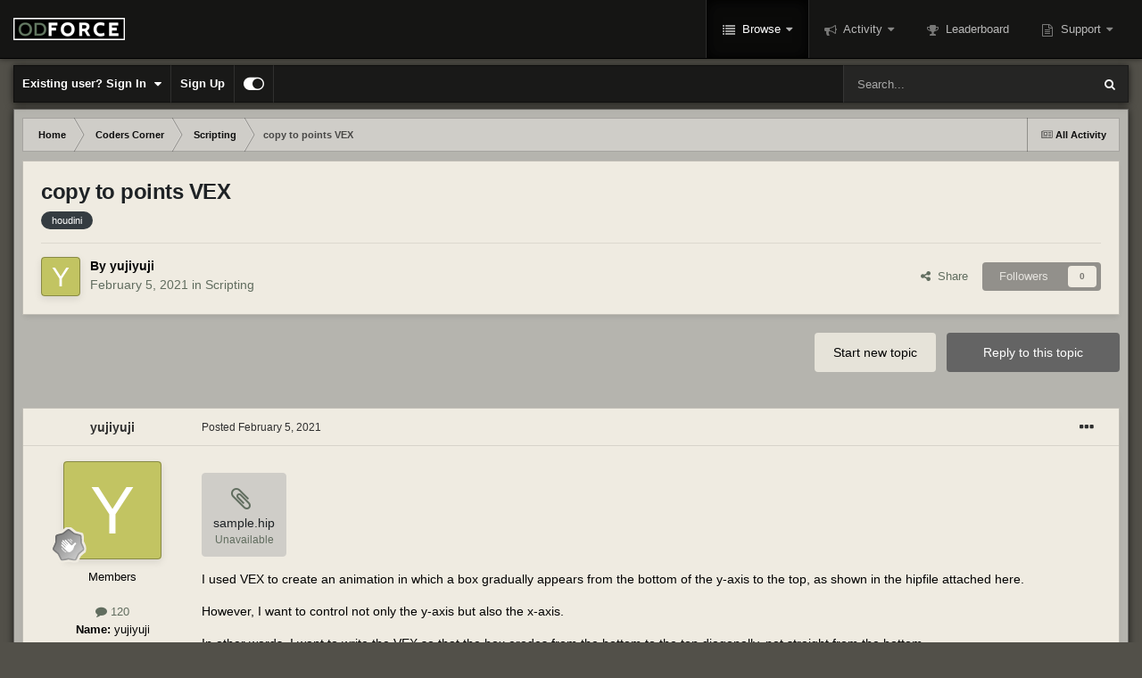

--- FILE ---
content_type: text/html; charset=utf-8
request_url: https://www.google.com/recaptcha/api2/anchor?ar=1&k=6LdimR0TAAAAAGHcFNkw0ok2vH81Km-IPjTGt42U&co=aHR0cHM6Ly9mb3J1bXMub2Rmb3JjZS5uZXQ6NDQz&hl=en&v=PoyoqOPhxBO7pBk68S4YbpHZ&theme=light&size=normal&anchor-ms=20000&execute-ms=30000&cb=40tsxdcojlp5
body_size: 49369
content:
<!DOCTYPE HTML><html dir="ltr" lang="en"><head><meta http-equiv="Content-Type" content="text/html; charset=UTF-8">
<meta http-equiv="X-UA-Compatible" content="IE=edge">
<title>reCAPTCHA</title>
<style type="text/css">
/* cyrillic-ext */
@font-face {
  font-family: 'Roboto';
  font-style: normal;
  font-weight: 400;
  font-stretch: 100%;
  src: url(//fonts.gstatic.com/s/roboto/v48/KFO7CnqEu92Fr1ME7kSn66aGLdTylUAMa3GUBHMdazTgWw.woff2) format('woff2');
  unicode-range: U+0460-052F, U+1C80-1C8A, U+20B4, U+2DE0-2DFF, U+A640-A69F, U+FE2E-FE2F;
}
/* cyrillic */
@font-face {
  font-family: 'Roboto';
  font-style: normal;
  font-weight: 400;
  font-stretch: 100%;
  src: url(//fonts.gstatic.com/s/roboto/v48/KFO7CnqEu92Fr1ME7kSn66aGLdTylUAMa3iUBHMdazTgWw.woff2) format('woff2');
  unicode-range: U+0301, U+0400-045F, U+0490-0491, U+04B0-04B1, U+2116;
}
/* greek-ext */
@font-face {
  font-family: 'Roboto';
  font-style: normal;
  font-weight: 400;
  font-stretch: 100%;
  src: url(//fonts.gstatic.com/s/roboto/v48/KFO7CnqEu92Fr1ME7kSn66aGLdTylUAMa3CUBHMdazTgWw.woff2) format('woff2');
  unicode-range: U+1F00-1FFF;
}
/* greek */
@font-face {
  font-family: 'Roboto';
  font-style: normal;
  font-weight: 400;
  font-stretch: 100%;
  src: url(//fonts.gstatic.com/s/roboto/v48/KFO7CnqEu92Fr1ME7kSn66aGLdTylUAMa3-UBHMdazTgWw.woff2) format('woff2');
  unicode-range: U+0370-0377, U+037A-037F, U+0384-038A, U+038C, U+038E-03A1, U+03A3-03FF;
}
/* math */
@font-face {
  font-family: 'Roboto';
  font-style: normal;
  font-weight: 400;
  font-stretch: 100%;
  src: url(//fonts.gstatic.com/s/roboto/v48/KFO7CnqEu92Fr1ME7kSn66aGLdTylUAMawCUBHMdazTgWw.woff2) format('woff2');
  unicode-range: U+0302-0303, U+0305, U+0307-0308, U+0310, U+0312, U+0315, U+031A, U+0326-0327, U+032C, U+032F-0330, U+0332-0333, U+0338, U+033A, U+0346, U+034D, U+0391-03A1, U+03A3-03A9, U+03B1-03C9, U+03D1, U+03D5-03D6, U+03F0-03F1, U+03F4-03F5, U+2016-2017, U+2034-2038, U+203C, U+2040, U+2043, U+2047, U+2050, U+2057, U+205F, U+2070-2071, U+2074-208E, U+2090-209C, U+20D0-20DC, U+20E1, U+20E5-20EF, U+2100-2112, U+2114-2115, U+2117-2121, U+2123-214F, U+2190, U+2192, U+2194-21AE, U+21B0-21E5, U+21F1-21F2, U+21F4-2211, U+2213-2214, U+2216-22FF, U+2308-230B, U+2310, U+2319, U+231C-2321, U+2336-237A, U+237C, U+2395, U+239B-23B7, U+23D0, U+23DC-23E1, U+2474-2475, U+25AF, U+25B3, U+25B7, U+25BD, U+25C1, U+25CA, U+25CC, U+25FB, U+266D-266F, U+27C0-27FF, U+2900-2AFF, U+2B0E-2B11, U+2B30-2B4C, U+2BFE, U+3030, U+FF5B, U+FF5D, U+1D400-1D7FF, U+1EE00-1EEFF;
}
/* symbols */
@font-face {
  font-family: 'Roboto';
  font-style: normal;
  font-weight: 400;
  font-stretch: 100%;
  src: url(//fonts.gstatic.com/s/roboto/v48/KFO7CnqEu92Fr1ME7kSn66aGLdTylUAMaxKUBHMdazTgWw.woff2) format('woff2');
  unicode-range: U+0001-000C, U+000E-001F, U+007F-009F, U+20DD-20E0, U+20E2-20E4, U+2150-218F, U+2190, U+2192, U+2194-2199, U+21AF, U+21E6-21F0, U+21F3, U+2218-2219, U+2299, U+22C4-22C6, U+2300-243F, U+2440-244A, U+2460-24FF, U+25A0-27BF, U+2800-28FF, U+2921-2922, U+2981, U+29BF, U+29EB, U+2B00-2BFF, U+4DC0-4DFF, U+FFF9-FFFB, U+10140-1018E, U+10190-1019C, U+101A0, U+101D0-101FD, U+102E0-102FB, U+10E60-10E7E, U+1D2C0-1D2D3, U+1D2E0-1D37F, U+1F000-1F0FF, U+1F100-1F1AD, U+1F1E6-1F1FF, U+1F30D-1F30F, U+1F315, U+1F31C, U+1F31E, U+1F320-1F32C, U+1F336, U+1F378, U+1F37D, U+1F382, U+1F393-1F39F, U+1F3A7-1F3A8, U+1F3AC-1F3AF, U+1F3C2, U+1F3C4-1F3C6, U+1F3CA-1F3CE, U+1F3D4-1F3E0, U+1F3ED, U+1F3F1-1F3F3, U+1F3F5-1F3F7, U+1F408, U+1F415, U+1F41F, U+1F426, U+1F43F, U+1F441-1F442, U+1F444, U+1F446-1F449, U+1F44C-1F44E, U+1F453, U+1F46A, U+1F47D, U+1F4A3, U+1F4B0, U+1F4B3, U+1F4B9, U+1F4BB, U+1F4BF, U+1F4C8-1F4CB, U+1F4D6, U+1F4DA, U+1F4DF, U+1F4E3-1F4E6, U+1F4EA-1F4ED, U+1F4F7, U+1F4F9-1F4FB, U+1F4FD-1F4FE, U+1F503, U+1F507-1F50B, U+1F50D, U+1F512-1F513, U+1F53E-1F54A, U+1F54F-1F5FA, U+1F610, U+1F650-1F67F, U+1F687, U+1F68D, U+1F691, U+1F694, U+1F698, U+1F6AD, U+1F6B2, U+1F6B9-1F6BA, U+1F6BC, U+1F6C6-1F6CF, U+1F6D3-1F6D7, U+1F6E0-1F6EA, U+1F6F0-1F6F3, U+1F6F7-1F6FC, U+1F700-1F7FF, U+1F800-1F80B, U+1F810-1F847, U+1F850-1F859, U+1F860-1F887, U+1F890-1F8AD, U+1F8B0-1F8BB, U+1F8C0-1F8C1, U+1F900-1F90B, U+1F93B, U+1F946, U+1F984, U+1F996, U+1F9E9, U+1FA00-1FA6F, U+1FA70-1FA7C, U+1FA80-1FA89, U+1FA8F-1FAC6, U+1FACE-1FADC, U+1FADF-1FAE9, U+1FAF0-1FAF8, U+1FB00-1FBFF;
}
/* vietnamese */
@font-face {
  font-family: 'Roboto';
  font-style: normal;
  font-weight: 400;
  font-stretch: 100%;
  src: url(//fonts.gstatic.com/s/roboto/v48/KFO7CnqEu92Fr1ME7kSn66aGLdTylUAMa3OUBHMdazTgWw.woff2) format('woff2');
  unicode-range: U+0102-0103, U+0110-0111, U+0128-0129, U+0168-0169, U+01A0-01A1, U+01AF-01B0, U+0300-0301, U+0303-0304, U+0308-0309, U+0323, U+0329, U+1EA0-1EF9, U+20AB;
}
/* latin-ext */
@font-face {
  font-family: 'Roboto';
  font-style: normal;
  font-weight: 400;
  font-stretch: 100%;
  src: url(//fonts.gstatic.com/s/roboto/v48/KFO7CnqEu92Fr1ME7kSn66aGLdTylUAMa3KUBHMdazTgWw.woff2) format('woff2');
  unicode-range: U+0100-02BA, U+02BD-02C5, U+02C7-02CC, U+02CE-02D7, U+02DD-02FF, U+0304, U+0308, U+0329, U+1D00-1DBF, U+1E00-1E9F, U+1EF2-1EFF, U+2020, U+20A0-20AB, U+20AD-20C0, U+2113, U+2C60-2C7F, U+A720-A7FF;
}
/* latin */
@font-face {
  font-family: 'Roboto';
  font-style: normal;
  font-weight: 400;
  font-stretch: 100%;
  src: url(//fonts.gstatic.com/s/roboto/v48/KFO7CnqEu92Fr1ME7kSn66aGLdTylUAMa3yUBHMdazQ.woff2) format('woff2');
  unicode-range: U+0000-00FF, U+0131, U+0152-0153, U+02BB-02BC, U+02C6, U+02DA, U+02DC, U+0304, U+0308, U+0329, U+2000-206F, U+20AC, U+2122, U+2191, U+2193, U+2212, U+2215, U+FEFF, U+FFFD;
}
/* cyrillic-ext */
@font-face {
  font-family: 'Roboto';
  font-style: normal;
  font-weight: 500;
  font-stretch: 100%;
  src: url(//fonts.gstatic.com/s/roboto/v48/KFO7CnqEu92Fr1ME7kSn66aGLdTylUAMa3GUBHMdazTgWw.woff2) format('woff2');
  unicode-range: U+0460-052F, U+1C80-1C8A, U+20B4, U+2DE0-2DFF, U+A640-A69F, U+FE2E-FE2F;
}
/* cyrillic */
@font-face {
  font-family: 'Roboto';
  font-style: normal;
  font-weight: 500;
  font-stretch: 100%;
  src: url(//fonts.gstatic.com/s/roboto/v48/KFO7CnqEu92Fr1ME7kSn66aGLdTylUAMa3iUBHMdazTgWw.woff2) format('woff2');
  unicode-range: U+0301, U+0400-045F, U+0490-0491, U+04B0-04B1, U+2116;
}
/* greek-ext */
@font-face {
  font-family: 'Roboto';
  font-style: normal;
  font-weight: 500;
  font-stretch: 100%;
  src: url(//fonts.gstatic.com/s/roboto/v48/KFO7CnqEu92Fr1ME7kSn66aGLdTylUAMa3CUBHMdazTgWw.woff2) format('woff2');
  unicode-range: U+1F00-1FFF;
}
/* greek */
@font-face {
  font-family: 'Roboto';
  font-style: normal;
  font-weight: 500;
  font-stretch: 100%;
  src: url(//fonts.gstatic.com/s/roboto/v48/KFO7CnqEu92Fr1ME7kSn66aGLdTylUAMa3-UBHMdazTgWw.woff2) format('woff2');
  unicode-range: U+0370-0377, U+037A-037F, U+0384-038A, U+038C, U+038E-03A1, U+03A3-03FF;
}
/* math */
@font-face {
  font-family: 'Roboto';
  font-style: normal;
  font-weight: 500;
  font-stretch: 100%;
  src: url(//fonts.gstatic.com/s/roboto/v48/KFO7CnqEu92Fr1ME7kSn66aGLdTylUAMawCUBHMdazTgWw.woff2) format('woff2');
  unicode-range: U+0302-0303, U+0305, U+0307-0308, U+0310, U+0312, U+0315, U+031A, U+0326-0327, U+032C, U+032F-0330, U+0332-0333, U+0338, U+033A, U+0346, U+034D, U+0391-03A1, U+03A3-03A9, U+03B1-03C9, U+03D1, U+03D5-03D6, U+03F0-03F1, U+03F4-03F5, U+2016-2017, U+2034-2038, U+203C, U+2040, U+2043, U+2047, U+2050, U+2057, U+205F, U+2070-2071, U+2074-208E, U+2090-209C, U+20D0-20DC, U+20E1, U+20E5-20EF, U+2100-2112, U+2114-2115, U+2117-2121, U+2123-214F, U+2190, U+2192, U+2194-21AE, U+21B0-21E5, U+21F1-21F2, U+21F4-2211, U+2213-2214, U+2216-22FF, U+2308-230B, U+2310, U+2319, U+231C-2321, U+2336-237A, U+237C, U+2395, U+239B-23B7, U+23D0, U+23DC-23E1, U+2474-2475, U+25AF, U+25B3, U+25B7, U+25BD, U+25C1, U+25CA, U+25CC, U+25FB, U+266D-266F, U+27C0-27FF, U+2900-2AFF, U+2B0E-2B11, U+2B30-2B4C, U+2BFE, U+3030, U+FF5B, U+FF5D, U+1D400-1D7FF, U+1EE00-1EEFF;
}
/* symbols */
@font-face {
  font-family: 'Roboto';
  font-style: normal;
  font-weight: 500;
  font-stretch: 100%;
  src: url(//fonts.gstatic.com/s/roboto/v48/KFO7CnqEu92Fr1ME7kSn66aGLdTylUAMaxKUBHMdazTgWw.woff2) format('woff2');
  unicode-range: U+0001-000C, U+000E-001F, U+007F-009F, U+20DD-20E0, U+20E2-20E4, U+2150-218F, U+2190, U+2192, U+2194-2199, U+21AF, U+21E6-21F0, U+21F3, U+2218-2219, U+2299, U+22C4-22C6, U+2300-243F, U+2440-244A, U+2460-24FF, U+25A0-27BF, U+2800-28FF, U+2921-2922, U+2981, U+29BF, U+29EB, U+2B00-2BFF, U+4DC0-4DFF, U+FFF9-FFFB, U+10140-1018E, U+10190-1019C, U+101A0, U+101D0-101FD, U+102E0-102FB, U+10E60-10E7E, U+1D2C0-1D2D3, U+1D2E0-1D37F, U+1F000-1F0FF, U+1F100-1F1AD, U+1F1E6-1F1FF, U+1F30D-1F30F, U+1F315, U+1F31C, U+1F31E, U+1F320-1F32C, U+1F336, U+1F378, U+1F37D, U+1F382, U+1F393-1F39F, U+1F3A7-1F3A8, U+1F3AC-1F3AF, U+1F3C2, U+1F3C4-1F3C6, U+1F3CA-1F3CE, U+1F3D4-1F3E0, U+1F3ED, U+1F3F1-1F3F3, U+1F3F5-1F3F7, U+1F408, U+1F415, U+1F41F, U+1F426, U+1F43F, U+1F441-1F442, U+1F444, U+1F446-1F449, U+1F44C-1F44E, U+1F453, U+1F46A, U+1F47D, U+1F4A3, U+1F4B0, U+1F4B3, U+1F4B9, U+1F4BB, U+1F4BF, U+1F4C8-1F4CB, U+1F4D6, U+1F4DA, U+1F4DF, U+1F4E3-1F4E6, U+1F4EA-1F4ED, U+1F4F7, U+1F4F9-1F4FB, U+1F4FD-1F4FE, U+1F503, U+1F507-1F50B, U+1F50D, U+1F512-1F513, U+1F53E-1F54A, U+1F54F-1F5FA, U+1F610, U+1F650-1F67F, U+1F687, U+1F68D, U+1F691, U+1F694, U+1F698, U+1F6AD, U+1F6B2, U+1F6B9-1F6BA, U+1F6BC, U+1F6C6-1F6CF, U+1F6D3-1F6D7, U+1F6E0-1F6EA, U+1F6F0-1F6F3, U+1F6F7-1F6FC, U+1F700-1F7FF, U+1F800-1F80B, U+1F810-1F847, U+1F850-1F859, U+1F860-1F887, U+1F890-1F8AD, U+1F8B0-1F8BB, U+1F8C0-1F8C1, U+1F900-1F90B, U+1F93B, U+1F946, U+1F984, U+1F996, U+1F9E9, U+1FA00-1FA6F, U+1FA70-1FA7C, U+1FA80-1FA89, U+1FA8F-1FAC6, U+1FACE-1FADC, U+1FADF-1FAE9, U+1FAF0-1FAF8, U+1FB00-1FBFF;
}
/* vietnamese */
@font-face {
  font-family: 'Roboto';
  font-style: normal;
  font-weight: 500;
  font-stretch: 100%;
  src: url(//fonts.gstatic.com/s/roboto/v48/KFO7CnqEu92Fr1ME7kSn66aGLdTylUAMa3OUBHMdazTgWw.woff2) format('woff2');
  unicode-range: U+0102-0103, U+0110-0111, U+0128-0129, U+0168-0169, U+01A0-01A1, U+01AF-01B0, U+0300-0301, U+0303-0304, U+0308-0309, U+0323, U+0329, U+1EA0-1EF9, U+20AB;
}
/* latin-ext */
@font-face {
  font-family: 'Roboto';
  font-style: normal;
  font-weight: 500;
  font-stretch: 100%;
  src: url(//fonts.gstatic.com/s/roboto/v48/KFO7CnqEu92Fr1ME7kSn66aGLdTylUAMa3KUBHMdazTgWw.woff2) format('woff2');
  unicode-range: U+0100-02BA, U+02BD-02C5, U+02C7-02CC, U+02CE-02D7, U+02DD-02FF, U+0304, U+0308, U+0329, U+1D00-1DBF, U+1E00-1E9F, U+1EF2-1EFF, U+2020, U+20A0-20AB, U+20AD-20C0, U+2113, U+2C60-2C7F, U+A720-A7FF;
}
/* latin */
@font-face {
  font-family: 'Roboto';
  font-style: normal;
  font-weight: 500;
  font-stretch: 100%;
  src: url(//fonts.gstatic.com/s/roboto/v48/KFO7CnqEu92Fr1ME7kSn66aGLdTylUAMa3yUBHMdazQ.woff2) format('woff2');
  unicode-range: U+0000-00FF, U+0131, U+0152-0153, U+02BB-02BC, U+02C6, U+02DA, U+02DC, U+0304, U+0308, U+0329, U+2000-206F, U+20AC, U+2122, U+2191, U+2193, U+2212, U+2215, U+FEFF, U+FFFD;
}
/* cyrillic-ext */
@font-face {
  font-family: 'Roboto';
  font-style: normal;
  font-weight: 900;
  font-stretch: 100%;
  src: url(//fonts.gstatic.com/s/roboto/v48/KFO7CnqEu92Fr1ME7kSn66aGLdTylUAMa3GUBHMdazTgWw.woff2) format('woff2');
  unicode-range: U+0460-052F, U+1C80-1C8A, U+20B4, U+2DE0-2DFF, U+A640-A69F, U+FE2E-FE2F;
}
/* cyrillic */
@font-face {
  font-family: 'Roboto';
  font-style: normal;
  font-weight: 900;
  font-stretch: 100%;
  src: url(//fonts.gstatic.com/s/roboto/v48/KFO7CnqEu92Fr1ME7kSn66aGLdTylUAMa3iUBHMdazTgWw.woff2) format('woff2');
  unicode-range: U+0301, U+0400-045F, U+0490-0491, U+04B0-04B1, U+2116;
}
/* greek-ext */
@font-face {
  font-family: 'Roboto';
  font-style: normal;
  font-weight: 900;
  font-stretch: 100%;
  src: url(//fonts.gstatic.com/s/roboto/v48/KFO7CnqEu92Fr1ME7kSn66aGLdTylUAMa3CUBHMdazTgWw.woff2) format('woff2');
  unicode-range: U+1F00-1FFF;
}
/* greek */
@font-face {
  font-family: 'Roboto';
  font-style: normal;
  font-weight: 900;
  font-stretch: 100%;
  src: url(//fonts.gstatic.com/s/roboto/v48/KFO7CnqEu92Fr1ME7kSn66aGLdTylUAMa3-UBHMdazTgWw.woff2) format('woff2');
  unicode-range: U+0370-0377, U+037A-037F, U+0384-038A, U+038C, U+038E-03A1, U+03A3-03FF;
}
/* math */
@font-face {
  font-family: 'Roboto';
  font-style: normal;
  font-weight: 900;
  font-stretch: 100%;
  src: url(//fonts.gstatic.com/s/roboto/v48/KFO7CnqEu92Fr1ME7kSn66aGLdTylUAMawCUBHMdazTgWw.woff2) format('woff2');
  unicode-range: U+0302-0303, U+0305, U+0307-0308, U+0310, U+0312, U+0315, U+031A, U+0326-0327, U+032C, U+032F-0330, U+0332-0333, U+0338, U+033A, U+0346, U+034D, U+0391-03A1, U+03A3-03A9, U+03B1-03C9, U+03D1, U+03D5-03D6, U+03F0-03F1, U+03F4-03F5, U+2016-2017, U+2034-2038, U+203C, U+2040, U+2043, U+2047, U+2050, U+2057, U+205F, U+2070-2071, U+2074-208E, U+2090-209C, U+20D0-20DC, U+20E1, U+20E5-20EF, U+2100-2112, U+2114-2115, U+2117-2121, U+2123-214F, U+2190, U+2192, U+2194-21AE, U+21B0-21E5, U+21F1-21F2, U+21F4-2211, U+2213-2214, U+2216-22FF, U+2308-230B, U+2310, U+2319, U+231C-2321, U+2336-237A, U+237C, U+2395, U+239B-23B7, U+23D0, U+23DC-23E1, U+2474-2475, U+25AF, U+25B3, U+25B7, U+25BD, U+25C1, U+25CA, U+25CC, U+25FB, U+266D-266F, U+27C0-27FF, U+2900-2AFF, U+2B0E-2B11, U+2B30-2B4C, U+2BFE, U+3030, U+FF5B, U+FF5D, U+1D400-1D7FF, U+1EE00-1EEFF;
}
/* symbols */
@font-face {
  font-family: 'Roboto';
  font-style: normal;
  font-weight: 900;
  font-stretch: 100%;
  src: url(//fonts.gstatic.com/s/roboto/v48/KFO7CnqEu92Fr1ME7kSn66aGLdTylUAMaxKUBHMdazTgWw.woff2) format('woff2');
  unicode-range: U+0001-000C, U+000E-001F, U+007F-009F, U+20DD-20E0, U+20E2-20E4, U+2150-218F, U+2190, U+2192, U+2194-2199, U+21AF, U+21E6-21F0, U+21F3, U+2218-2219, U+2299, U+22C4-22C6, U+2300-243F, U+2440-244A, U+2460-24FF, U+25A0-27BF, U+2800-28FF, U+2921-2922, U+2981, U+29BF, U+29EB, U+2B00-2BFF, U+4DC0-4DFF, U+FFF9-FFFB, U+10140-1018E, U+10190-1019C, U+101A0, U+101D0-101FD, U+102E0-102FB, U+10E60-10E7E, U+1D2C0-1D2D3, U+1D2E0-1D37F, U+1F000-1F0FF, U+1F100-1F1AD, U+1F1E6-1F1FF, U+1F30D-1F30F, U+1F315, U+1F31C, U+1F31E, U+1F320-1F32C, U+1F336, U+1F378, U+1F37D, U+1F382, U+1F393-1F39F, U+1F3A7-1F3A8, U+1F3AC-1F3AF, U+1F3C2, U+1F3C4-1F3C6, U+1F3CA-1F3CE, U+1F3D4-1F3E0, U+1F3ED, U+1F3F1-1F3F3, U+1F3F5-1F3F7, U+1F408, U+1F415, U+1F41F, U+1F426, U+1F43F, U+1F441-1F442, U+1F444, U+1F446-1F449, U+1F44C-1F44E, U+1F453, U+1F46A, U+1F47D, U+1F4A3, U+1F4B0, U+1F4B3, U+1F4B9, U+1F4BB, U+1F4BF, U+1F4C8-1F4CB, U+1F4D6, U+1F4DA, U+1F4DF, U+1F4E3-1F4E6, U+1F4EA-1F4ED, U+1F4F7, U+1F4F9-1F4FB, U+1F4FD-1F4FE, U+1F503, U+1F507-1F50B, U+1F50D, U+1F512-1F513, U+1F53E-1F54A, U+1F54F-1F5FA, U+1F610, U+1F650-1F67F, U+1F687, U+1F68D, U+1F691, U+1F694, U+1F698, U+1F6AD, U+1F6B2, U+1F6B9-1F6BA, U+1F6BC, U+1F6C6-1F6CF, U+1F6D3-1F6D7, U+1F6E0-1F6EA, U+1F6F0-1F6F3, U+1F6F7-1F6FC, U+1F700-1F7FF, U+1F800-1F80B, U+1F810-1F847, U+1F850-1F859, U+1F860-1F887, U+1F890-1F8AD, U+1F8B0-1F8BB, U+1F8C0-1F8C1, U+1F900-1F90B, U+1F93B, U+1F946, U+1F984, U+1F996, U+1F9E9, U+1FA00-1FA6F, U+1FA70-1FA7C, U+1FA80-1FA89, U+1FA8F-1FAC6, U+1FACE-1FADC, U+1FADF-1FAE9, U+1FAF0-1FAF8, U+1FB00-1FBFF;
}
/* vietnamese */
@font-face {
  font-family: 'Roboto';
  font-style: normal;
  font-weight: 900;
  font-stretch: 100%;
  src: url(//fonts.gstatic.com/s/roboto/v48/KFO7CnqEu92Fr1ME7kSn66aGLdTylUAMa3OUBHMdazTgWw.woff2) format('woff2');
  unicode-range: U+0102-0103, U+0110-0111, U+0128-0129, U+0168-0169, U+01A0-01A1, U+01AF-01B0, U+0300-0301, U+0303-0304, U+0308-0309, U+0323, U+0329, U+1EA0-1EF9, U+20AB;
}
/* latin-ext */
@font-face {
  font-family: 'Roboto';
  font-style: normal;
  font-weight: 900;
  font-stretch: 100%;
  src: url(//fonts.gstatic.com/s/roboto/v48/KFO7CnqEu92Fr1ME7kSn66aGLdTylUAMa3KUBHMdazTgWw.woff2) format('woff2');
  unicode-range: U+0100-02BA, U+02BD-02C5, U+02C7-02CC, U+02CE-02D7, U+02DD-02FF, U+0304, U+0308, U+0329, U+1D00-1DBF, U+1E00-1E9F, U+1EF2-1EFF, U+2020, U+20A0-20AB, U+20AD-20C0, U+2113, U+2C60-2C7F, U+A720-A7FF;
}
/* latin */
@font-face {
  font-family: 'Roboto';
  font-style: normal;
  font-weight: 900;
  font-stretch: 100%;
  src: url(//fonts.gstatic.com/s/roboto/v48/KFO7CnqEu92Fr1ME7kSn66aGLdTylUAMa3yUBHMdazQ.woff2) format('woff2');
  unicode-range: U+0000-00FF, U+0131, U+0152-0153, U+02BB-02BC, U+02C6, U+02DA, U+02DC, U+0304, U+0308, U+0329, U+2000-206F, U+20AC, U+2122, U+2191, U+2193, U+2212, U+2215, U+FEFF, U+FFFD;
}

</style>
<link rel="stylesheet" type="text/css" href="https://www.gstatic.com/recaptcha/releases/PoyoqOPhxBO7pBk68S4YbpHZ/styles__ltr.css">
<script nonce="byIQVi4fa23SazZ-bmZ_LA" type="text/javascript">window['__recaptcha_api'] = 'https://www.google.com/recaptcha/api2/';</script>
<script type="text/javascript" src="https://www.gstatic.com/recaptcha/releases/PoyoqOPhxBO7pBk68S4YbpHZ/recaptcha__en.js" nonce="byIQVi4fa23SazZ-bmZ_LA">
      
    </script></head>
<body><div id="rc-anchor-alert" class="rc-anchor-alert"></div>
<input type="hidden" id="recaptcha-token" value="[base64]">
<script type="text/javascript" nonce="byIQVi4fa23SazZ-bmZ_LA">
      recaptcha.anchor.Main.init("[\x22ainput\x22,[\x22bgdata\x22,\x22\x22,\[base64]/[base64]/bmV3IFpbdF0obVswXSk6Sz09Mj9uZXcgWlt0XShtWzBdLG1bMV0pOks9PTM/bmV3IFpbdF0obVswXSxtWzFdLG1bMl0pOks9PTQ/[base64]/[base64]/[base64]/[base64]/[base64]/[base64]/[base64]/[base64]/[base64]/[base64]/[base64]/[base64]/[base64]/[base64]\\u003d\\u003d\x22,\[base64]\\u003d\\u003d\x22,\[base64]/DrD7CrxtNP8OdB8KycFvDoB/DkBgsGMKUwrXCksKcw5YLZMOfL8ORwrXCjcKeNkXDl8OXwqQ7wrVWw4DCvMObV1LCh8KpI8Oow4LClsKTwroEwo0sGSXDlcKKZVjCohfCsUYPRlh8QsOkw7XCpEBzKFvDncKMEcOaM8O1CDYAS1o9Aw/CkGTDq8Kkw4zCjcKcwqV7w7XDuyHCuQ/Ctw/Cs8OCw7/CgsOiwrENwpc+KzR7cFp1w6DDmU/DmCzCkyrCtcKnIi5FTEpnwokBwrVaX8Kow4Zwa2rCkcKxw4HCrMKCYcO8U8Kaw6HCrcK6woXDgz3Ck8OPw57DpMKwG2YQwpDCtsO9wpzDtjRow5HDt8KFw5DCqBkQw60XCMK3XxvCssKnw5EAb8O7LVfDom90HHhpaMK5w7BcIwDDmXbCkyx+IF1uWyrDiMOKwoLCoX/Ctg0yZTxvwrwsM1gtwqPCp8KfwrlIw4hvw6rDmsKewqs4w4shworDkxvCvwTCnsKIworDtCHCnlrDpMOFwpMOwrtZwpF+NsOUwp3DlwUUVcKkw44AfcOsEsO1YsKfWBF/FMKTFMONZGk6RlNzw5xkw77DjGg3UMKfG0wqwrxuNmXCnwfDpsOEwrYywrDCi8K8wp/[base64]/DpCgBZsKgwrNPwrsuw5RkwqgFNEHDtwzDlcK7A8Osw5weTsK6wrDCgMOlwrA1wq4DZCAawrrDuMOmCDB5UAPCu8OMw7o1w7kYRXUlw6LCmMOSwofDgVzDnMOSwoE3I8ORQyFWBRhXw7HDgHLChMOKdMOHw5kiw7dFw4Mdfm7CgGpZAUxyV2/CkxPDrMOewpgtwq/CicOOZ8KUw6pxw5PDvmHDoyjDogovZ15oOcOOAXYjwqTClGpEGcOmw4hMZ2jDvUN/w4pDw4g3BirDgRQAw7nCkcK7wrJ5NcK9wp80ThbDpxF3H3NnwqbCicKWb0cSw4vCpsK9w4fCk8OOPcK9w5PDgcOmw7hVw5fCscOuw6wlwobCm8OBw5/Dgg9Bw6TCuDvDrMK2Hn7DrRzDmxrCpT5FL8KyHRHCtThWw61Dw61Ewq/DiUodwphuwqvDmcOXw5cewpzDrMKBJgFGEcKAT8OpM8Kiwr7CmXLClybCrxFPwr3CpGjCnFMzZ8Kjw4XClsK4w47Cl8Olw7XCu8OBbsK5wrvDhWrDhxzDi8O7YcKHDMKICCBMw7PDpTTDjMO0PcOLVMKzBTMlbsOYb8OseQ/Cgll2RMKew7vDncOZw5PCnG8iw44lw7ARw4FCwqHCl2XDqCA5w6PDsjPCt8OYRD4Lw69lw443woUXLcKFwpIsO8KewrfChsK0WcKlaxhTw7LCjMK6Ah42JFXCusKTw7DCrzvDlzLDqsKfGWnDrcKQw6/Dtx1BfMObwp08a10ecMO5wr3Dtw3CqVUvwpNJRMKbTx5jwqvDp8KVZ1w5EjTDm8OJMXDDknHCncKDZMKHQEMow51nesKFw7bCknVcfMKlIcKubVLClcOHw4l/wo3DnyTDrMKYwrREKTYBwpDDsMKowqMyw7dLFcKKQDNHw53DicKIERjDuC/CtAEdZ8ORw55WMcOCRFpZw7TDg0RKcMKqW8OgwpPDhsOCE8KRw7HDgkjDvsKbKlUOLxE/[base64]/DncOwwq0nHFXDgg4nwowrPMOGQFFbQsKzwoh0TcOdwq7DlMO2HWbDrcKZwpDCsDDDm8K6w7zDvcKOwq8fwphfbmlkw6LCgAttT8KSw4jCv8KKasOXw7/[base64]/DpMK2w7DDgcKsDBQwwrtxwqIiIRJOw4BzOMOfHsOFwoA4wrlcwqrClsKgwq04DMK6wrnCsMKbE2/Dn8KTFx1gw5BlIGnCqcKhIMOXwpfDkcKCw4nDgyAkw6XCvMKwwpsPwr/CmDjCmMONwpPCgMKdwrJOGjzCpVdxd8O7R8KGK8KEIsOKHcOFw6BZUxLDksKKL8OQdiZBNcK9w545w7LCp8K8wpk/w4TDssO9w7nDkUx1RmZEUylwUG3DgcOPw4rDrsKvaj0HPTPCpcOFP25cwr0KXEYbw7wBVhluAsK/[base64]/DqmgVfHrCggMqwqN0wr/DuU10wrAlPiZawqUbwpXDg8Kdw47DjTJLwrgNP8K1w5EoM8KHwrjDuMKMZMKpw74uZm8Uw6nDmsO6dAzDo8Knw4BXwrvDvV0NwrR2b8Ktw7PCisKlJcKoET/CgClqUU/ChMKIDGfDpUHDvcKkw7/[base64]/DnsKIw40Ew6Mbw5bChMKASTcjKizDnG1wdMOeHsOQRnjCscKubnp7wozDnsOow7vCtmnDmsODYX0KwpN/[base64]/SMOUKyR1w6BYwr4+w6AowoMGwpjDhD/Cv1bCpcOTw6lmFBZ+wqLDscKIcMO+XUMSwpknFwYmTcKQYTwQQcO8McOkw6vDmcKSR3HCisK/YChBUF1Tw7zCmRTDvlrDvAE+aMKqaDLCk0VCdcKaD8OEPcO7w7nDlsKzfGwnw4bCkMOSwpMpQA5PdnbCiDBFw7TCmcKpcVfCpFFPHzjDgXLDucOeNCBNal3CiVAvw5c+w5fDmcKew4jCpifDhsKYLMORw4LCuSI5wr/CtnzDi2QYawrDjDZuw7ArGsObwr4Lw4h6w6srw7wnwq1TGMKBw4osw7jDgSMjKSDCncKyZsO8fsOjw7AgZsKoYXXDvF0+w6fDjQXDs3w+wppqwqFWCScoUArCmQTDlcOQHcOAWx/DlMK6w4UpLwRJw6fDocKEBinDiEIjw5bDscOCw4jCh8KLZcOQZRpWGgNFw49fwp5owpcqwoPCt2jCoArDuCQuw7LDnUp7w59qSQ9/w5nCm23DlMKHE21gKU3Ckk/Cr8KnaVLCpcOywod4PR0SwoIpVMKwC8OxwoxOw4s+b8O2dcKAwo4DwrvCi0TDmcK7w5MkE8K3w6hASFfCj0pbAMOLXsO3CMO+e8OsNHvDp3vDiBDDgD7Dqh7DpcK2w75vwq9+wrDCq8K/w73Csm9sw6c6IsK1w5nDj8KWwofCnAs8acKcfcK3w6oyCy3DqsOqwqU1HcKyQsOJNRbDgsKbw7c7D0JAUBDCmS3DucKhKzvDoVJqw5DDl2XDjRfClMK8HHXCu3nCl8KYFFAiwrB6woIzX8KWUl1Mw4nCgVXCpsKjJlfClHTCuS11wrTDk2TDlMO/wonCgWVaRsKVD8K0w71DVsKtw5syXsKJwo3ClCZ9YgEdCGnDly56wpQyTHA1fjUUw5IXwrXDhU5/ecKdcTbCl37CilPDiMORTcKdw7cCUGEUwqodUFIhTsOmfkUQwrrCtwBiwoJtZsKtOQdzBMOjwqHCkcOYwoLDmMKOWMOKwqxbWsOEw6zCpcOrwrLDmhoJcwvDhn8NwqfCqnLDrzMJwpgPMcO9wrTDm8OAw5TCqcO/CHzDoC0/w7/DtcOQKsO2w78lw43DnE/DoQPDnEHCpk9EFMOwThrDgD5uw5PCnEg9wrZ5w6kbGX7Ds8OcJ8K2VcKndsOZccKJaMO/TS9SesKhVMOvE05Ow6zCtDHCo1/CvRLCqmXDtGVDw5gkO8OSQCM/wp/DojFECkfCt2kZwoDDr0DDr8Kbw6DCnUYtw5fCi1AVwo/Ch8OBwp7Dr8K7NG7CrcKjNj9Zwr4rwrYZwonDi0XCkDLDhn9CZMKlw5c9YMKNwq9zdljDhsKQFwR5IsK+w7nDjDjCnws/C1V1w6bCusO0Q8Odw45GwrxYw4kVw7c/eMKiw6vCqMKqAibCscOEwpfDgsOPCnHCiMKYwpnCpEbDpnXDg8OeGkcPTsOKw4ACw6vCsXjDocOKJcKUfSbDhXHDhsKTHcOMHEcWw78wc8OKw40SBcO9Nj8vwpnDjsOUwrtawoskQEjDm34Ewo/Dq8KAwqzDkMK5wopcNjHCksKgM1cbwrDCk8KeWA5LKcOawq7DnRLDr8KbBzcOwrTDocKCFcOyEFXCisOBwrzDlcKVw4/CuGsiw7QlVQhuwphDDWJpG2XDhcK2FXPCl1fCnlLDj8OCWGjClcK/EwvCm27CiWRYPsKQwpbCknPDp344HATDhGPDqsKOwpMlHUQmQMOJQsKjwoHCvMOvBTXDmV7Du8OkLcKawrLDocKCOkTCk3nDiz94w7/Cm8OUEcKtZihhIELDpMO9Z8OsdMK+UFLCgcOGdcKqQSvDpxLDiMOgEMOiwqt2wo3DiMOAw6vDsCExPnPDqkQ3wqnDqcO6YcK/wpLDohvCucKnw6vDp8O6L2bDnsKVOmkhwoovIHvDoMORw7/DtMKILwZ1wr8uw4/CkwJJwpgaRwDCpSpjw5zDuEHCgRTDscKeHWLCqMOpw7vDi8OEw5Q5HS0Jw64gScO+ccKGMUDCvsK7wqLCqcO7DcOzwro/IcO1woPCuMK/[base64]/[base64]/DiSvCuirCjsKJw6F8AF9yHMKYwozDg3/DtsKsAG/[base64]/DvUvCrcOZL8OnwqbDmXkfLG3CkMOowrHDlxYTMFrCqsKWdcKWwqh/[base64]/Do8OEfUxJwrrDmn3DlsO+EMKGwqcGwpfCicKYwqURwonCtjMcHsOiwoEzN39iYF9VF0BpacO6w7l3TVvDi0/Cuyo+OW/[base64]/DtMKXwo/DqSbDsCDDnT0Aw7BQO8OWbsONwqnDmBjClsOaw7RYW8Kyw6LCt8KWS3U2worCiE7ClMKswoBVwpQbI8KxGsK6DMO7JSAHwqhrE8K+wo3CsXfCgDpvwoTCpMO6CsKvw4QARsOsYCAYw6RWwp4AP8KZW8KsVsO+dVYjwonCsMOlEXQyR0ALGW5ETmPDimIgE8OcS8Otwo/DmMKyWTVzcsOiHyIOUcKdw4XCtT9owqBGckrCslNST3/[base64]/DgUdQw5tLw5DCvnYuwp/ClcOTw6zDsEpWHDskB8O1SsKaFcOCVcKWUgpMw5Vfw5A5wpVGI0/[base64]/[base64]/DkMOiw7bCpmDCjCNFB8OUKMKTVsK4McOuw4/DvVEWwrjDiUI5woEQw48cw5zDksKgwq7CnHPCrBLChcKYJzXClwPDmsOsBUZUw5Vlw5HDkcObw6RyPDXDtMOkMkskCBozcsOpwq1Zw7lpcT0Hw7B6wq7Ds8OSw5/DgMKBwqo9ZcOYwpdbwrHCu8OHwrtjGsO+bC7DvsOwwqV/KcKnw4bCjMO5Y8K5w6Urw5NLw7EywrjDncKfwrkBw6jCiifCjFUkw6rDgW7CmQ99eG7CoXPDpcOMw5LCkVfCgMKpw4PCh2TDhcOrWcOpw5PCjsOPRAh8wqDDpMOIZmrDqVFVw4/DliIHwpYNB2vDmhx5w7s6Ch3CvjXDlWnCsXFTIXk4BsOhwpd2XMKXHQDDjMOnwrDDk8OebsO1fcKHwrXDjwrDmsOMd0AAw7zDvQLCgcKQVsOyK8OUw6DDhMOZD8KIw4XCrMOtScOrw7/CtsOUwqjCosO7ewJ0w5HClCLDpcOnw5tGR8Oxw75oYMKtI8OVNXTDqMO/EMOoUsOIwpEUHMKpwpjDhlpjwpMOBDI/CMKsXjbCungvF8OFYMOlw6bDuHXCsUDDvTovw53CtWwhwpTCqnB4OETDosOyw4gow4FFATvDi05/[base64]/[base64]/wrxzUVJuwoVjVl7CmUzDrcOrfA0mwqbDmA8bNlcpZ2IDGBTDqzM+w691w4seH8K+wocrasO/b8O+wpNfw6Z0WE9/wr/DgE59w6NPL8O7w4MUw57DlUPCsxMEacOuw7l3wr5TfMKSwr7DiQLDkwzCicKiwr7Dq2RhQjNOwofDpARxw5/Djg/CiHfCrVY/woh+eMKQw7wLwp1Ww5Y5AcOjw6fDgMKPw6BuEljCjcOif3AnEcKfCsO6LlrCtcOlB8KsVTdhb8ONQUbCvcKCw7/DksOoIiDDrcO1w5fDu8KNDR8nwofCoVbCvUJ1w489LMKqw7MjwpcKQcKewqXDiQrCkhwLw5rCncKlTHHDkMO3w61zFMK5GGDDumLDpsKjw5PDkC/DmcKWfCXCmDHDvRM3a8KDw60Ww58pw7E3wp52wrg4a31qGnlwRsKgwrPDrsKzIFzCunHDk8Oaw5xcwrHClcKDNATCmVB6YsOLAcOlBBPDnB03GMOPLA/ClWPDokshwqRAZ0rDjRF5wrIZQTjDkEjCtMKIQDbCrlTDmkDDrMOed3AyDy4VwqxNwqgXwoFmdyNNw7jCscOswqfChTgFwoIuw43DhcOzw6kZw5rDlMOUWiYbw4VkVA8Bwq/CrHE5asOawrrDvWFTQxLCnBUrwoLCqh1IwqnCvsO6f3F/WT/CkRjCny4ESTJZw4Igwp8kCcOew7fCocK0W3cZw5xeAiXCkMOiwp8OwqN0wqbCqnPDqMKSOx/CmCpzTsO7agPDhjIGZMKvw5pPMX9gYcO/[base64]/DvcKgcBN2w4xPasK2G3PCkgxUJ8ONw7tKw5HDncK/bhPDm8KJwpB1SMOhU1fDlzA3wrJ+w7ZwJWsmwrTDvsObw7QeAyFLADnClcKUM8KsZMOfw5l3OQkJwogDw5jCnkIgw4zDjsK+e8OOXsOVNsKhTQPCqHp3AFfCucKTwptSMMOZw7TDpsKDZl/[base64]/DssKow6djw7V4wrLDhsKiBUIpc8O9JgjCjh/DmMO0wqxHKnnCk8KdSGnDh8Kvw6RNw4NYwq1hLi/Dm8O2MsKvecK9WnFcwpfDj1djKSTCn04+L8KhCktrwo/Ct8KRFGnDj8OCP8Kuw6/CjcOsZ8OQwpI4wofDlcK8PsOCw4vDjcKVQ8K4KgDCkCfCuyI/SMK2w5rDo8OhwrJLw6YGI8K8w6lmJhrCigcRF8O6XMKGTyM6w5xFYsOzQsKRwoLCvsKYwrlTNTbCjMO1w7/CmRfDvW7DlcO6E8OlwrrDmnTDo1vDg1LChlg8wr05SsOYw4zDscOdw6Rlw57Dp8OpK1FXw6ZLLMK8d3wEwrciw4TCpVJ4bQjCuRHCg8OMwrl+WMOawqQaw4Qcw5jDtsKLAGF5wo7DqXcyIsK6GsKlMMOpwpDDm1QfQMKrwq7CqcOoPU9lw7/DtcO7wrN9QMOow6fCiz09T3XDuhbDqcOcw7Uzw5fDssOFwpjDmj7DkG7CuTbDpsOswoVvw75HdMKXwqJEcT8RY8K7OkdHIsKMwqJIw63CriPDqnDCllnClsKowo/ChkPDqMOiwo7DlmLDo8Oew47CnD8Uw4krw79fw6IXKH4oR8KAw488wqTClMK+wrHDssKNVzrClsK9UBAsbMKwd8OYD8KDw5lCMMKLwpUMLxTDuMKLwozCmm9TwpPDii/DmArCnjcPBX9twqvClEnCqcKsZsOIwrIrNcKiAsOzwpzCr0tlUWUxGMKfw5IEwr4+wpFUw57DkiDCu8Oxw40jw5DCm14Vw5kcaMOkEm/CmcKew6bDrTbDnsK4wobCuQ56woE4wpMSwrxtw7EGMsKAAUfDuxjCo8OLO1/CtMKwwqTCucObGxANw7/DmhZ8cSrDllXCuVclw5huwonDlsOTPjlYw4AmYcKIEi3Dhl56WsKFwofDti/CksKawpkzWQ7CoGF3Bn7CiGIww6zCr2howorDlcKrQ03Cv8OFw5PDjBJIIVg/w4l3NDvCn3c/[base64]/DvMKcUBPClmdKBw5uU13Dq1rClkXDlHV8woVIw7nDrsONbVgrw6vDnMOIw6USX0zDj8KXC8OiVcOfNMKVwrdbJ206w5pKw4LDimPDp8KBUMKkw7zDs8Kew7/DkRRbRGtpw4V+CMKJw4MBBz/CvzXDtsOtw5fDk8KSw7XCucKBHFXDrMKAwr3CthjCmcOsA1DCl8K7wqnDqHjCkBNLwrk7w5HDs8OmdmNlAHPCi8OAwpnDhcKtX8OURMO/[base64]/w77DnsKqLEPDgG/DilPDqcKoHMOsIUwdSwY1wpHCq1RJw7jDvsKIQ8Oxw6/DmnJPwrd6SMK/wo4gMiFAHnPConrCgGNmQcOiwrd1TcOpwqMkcw7CqEBbw6PDn8KRBsKnV8KcK8OqwoHCqsKjw6BrwqhAeMOTR0/Di0sww7zDrSnDmg0Ow4Q2HcOqwpp5woTDvMK5wrNTXhMbwr7CqMKfM3PCjcK5fMK8w7Yww7ZQCMOYNcOjPsKiw4h2fsKsKBPCkmErFFQpw7TDlGofwo7Dp8KjYcKha8O0wqfDkMOaO3/Du8OPDD0VwoPCtcK5N8KZC0nDosKpaSPCncKXwqNZw6xnw7bDscKncyR/JsO+JQLCkEYiGMKTAE3Cq8KYwpo/VTvCkxjCrXjCuUnDvxILwo1Cw7XCllLCmyB5XsOQJCgMw4nCisKKbVnCnB/DvMOJwroiw7ghw4pcHzjCmhzDk8Khw6wlw4QGcy0Ow7YwA8OXU8ObacOIwq5Ow5TCniRhw4bCjMKKXhnDqMKww7J2w73Co8K/J8KSblrCoCDDlALCvWbClA3DsWxtw65GwoXDoMOMw6c6wpgEPMOGDyt3w4XClMOdw4nDlVdSw6g/w4HDtsOVw41VLUTDr8KKU8OxwoIAwrfCpcO6McKhKyh8wqdJf2Ibw5jCok/[base64]/w5nChcKXaghrwpN9wpVNw7cRaggUwqMcwqXCkgLCkcKFE0sGEcOjHBovwpNxOVx8FjokNh4rKMOkUsKTZMKJJg/DoVfDtVdhwoI2eAsvwq/Cq8KDw5TDn8KXenLDqiJvwqo9w6xTV8KidFnDr1wPMMOwG8K7w7/CocObRFgSJMKZKx5cw5PCrgQ6NVUKU2QWOhQ3d8KxbcKLwoEKP8OoI8OCF8KPIMKlF8OPJcO8PMOnw55XwoMzQ8Kpw49hDx0FCVxmHcKtYz9CU1ZnwrLDhMOHw5N8w4ZCwpVswrR6OBEhS2DDrMKzw64kZj/DmcKgQsO7w43CgMOtasK+HxPDlm3DqRUxwpPDhcORahfDl8OuXsOGw50uwqrDn3wdw6hEdXgowo7CvlLCusOMEcO+w6HDs8OLwr/ChC7DmsOaeMO0wr07wonDsMKVwobDnsKPMMKqTT8uasKrCXXDozDDp8K0bMOxwr7DlsOkPA8uwqPDscOLwrdew5zCmQbDs8Ofw4rDqMOGw7jCosOtwoQaGSFhEl/Dq3MOw4IzwrZ1GlwaHUHDnsKfw7bCgGTCusOuB1DCqCLDp8OjNsKuAD/ChMOXN8OdwqRKFAQgBcK/[base64]/CmF8LMsOJe8OpEyIMw7XDr3Jzwos0VMKjfsOvP2HDslYjPcOGwqHDth7CtsOMT8O+P3YRIXcww6FxMAXDj0cswoXDrCbChApPBTfCnz7CgMOfwpsWwp/CtMOlCcOYRX9MT8ONw7MPLX7CiMKDF8Ocw5LCgi16bMOew6IqPsKBw5VIKRJvw6Ysw4/DonkYcMO6w4HCrcOwc8KWwqhCwrhJw7x1wqFAdDs2w5TDt8OqDifDniUifcKuMcOpO8O/w6w5Ch7CnMOyw4LCt8K5w63Cuj/CuhjDhgfDoU7CoxjDmMOiworDtzrCnkpFUMK/wpvClBnCq3nDm0cCw68IwqbDl8K6w4HDsRp2V8Kow57DocKiZcO/woXDvcKGw6fClCd1w6RPwqxjw5V3woHCjy1Mw7x7WF7Dt8OiNQnDh1jDn8OzA8Oqw6ENw4s+G8OKwo/DssOnInTClSceMCTDsBhww7oew6HDgCwLXXvCn2Q4BsK+SU8yw4BdICMvwrjDjcK2AlFJwotvwq1Bw4wpIMOMdcObw53CgsKcwpTClsOww71vwqPCgQNowoXDuj/[base64]/wojCg2TCqRASwr7DrRUST0kkGsOsLn/Cl8Kuw47DtsKtXHXDvBRvEMKXwqEldFfCrsKKwq5PIVMWT8OpwoLDsCzDrMO4wptXexfCvmJOw7F4wqFYIsOHEhDDkH7CrMOjwqIXw4BPXTzDsMK0T0LDlMOKw5jCrsKKSSs6DcKsw6rDqlgOUGYcwpcII2/[base64]/w4gvw60kw7I3bCBxU8KqXMKnwqEYPGLCtTDDocOnZlEQLMKaNXglw4UCw53DucOZw5TCj8KEK8KTaMOye3XDm8KKcMKow5rCr8O3KcOQwp/Cs3bDuE3DoyzCuw4peMKCI8KhI2LChcKEIQMGw4zCpxvDimcXwo3Dj8KTw5J/wrXCncOQKMK+Y8K2KcOew6ILOCHDtixfXi/DpcO3TR4YHcKewoQLwpENTsOhw794w7JKwp1CWsO8G8KTw7xhCCtgw41mwqbCt8O2eMO6axvCrcOFw5l/wqDDgMKAQ8ORw5LDpcOgwpYZw77CtMOcAUDDt2APwpXDlsObV0ZmN8OoJ0jDicKswo1Qw47DmMO/wr4Yw6fDulx0w4F3wrQjwpsxYiLCvWbCt0bCpAzChcOwRmfCmmpBQsKqUg3CgMO5w6w1PBklUURYG8O0wqbDrsO0Dk7Dpm8NCC4+QEXCi2d/Qyl7YQALFcKkEk3Du8OHFcKiw7HDtcKFYyEOayXCtsOqUMKIw5DDqmnDkkLDm8ORwqbCuw95AsOdwp/CoybClkvDusKwwrzDgMOANhUrPXHDuV0+WARwccOOwrHCs09rZxJ9Vn/CrsKrE8OZasOLbcKDesObw6pbbwXDo8OcL2LDoMKtw6YEEcO/w6lpw6zCh21nw6/DsxAuQ8OlUsO2IcOoZkrDrnfDoXkCworCox/DjVc0FwXDm8KWb8KfXRfDpzpxHcK4w4xJdzHDqCpOw5pQw6bCtcO5wohyQGPChELCqCgUw6TDlhgOwoTDqHlBwo7ClXpHw4nCoyUDwrUGw5gcwpcKw5Jqw4wkL8Kjw6/Drm/CuMO2E8KhfMKgwo7CpDtfdwUDV8KHw4rCqsOaLMKRwr1+wrRFMSRmw5/ChXYyw5LCvyJmw5vCtUFfw58Xw7jDpiM6w5MtwrfCv8KhUl7DkQpzSMO6asK3wprDrMO8dCpfFMO/wrvDnRPCkMKnworCq8OlWMOvDGgYGgAjw63DvHNLw4HDmMOWwoRPwokowovCgAjCgMOJUMKLwqh1dCcjB8Oxwq0sw7vCqsO/woQwDcKxAMOeRXTDjMKpw7LDgAHCnsKqJsOVZ8OQFVxPUTQ2wr1/w7JJw6/Dhz7CriImF8OqbjbDrncaWsOgwr/Cp0dxwqHCvxhjTVPCnFPDuy5kw4RYO8OpRDN0w5gkDiFkwr/DqgnDmMOMw7xkL8OcIcOpHMKiw6wmBMKDw5PDk8O/[base64]/[base64]/DBHDosOpGMO4woTDjsOGw5NWwpfCvcK8wqLCh8OJAWPCmDpyw5/DtkjCh2vDo8Ofw5o8SsKJZMK9K13ClBAKw7LClMOkwo0jw6XDkMKLwpnDsVBOBsOjwrnCs8KUwolmUcKiQi7CqsK/FArDrcKkScKrcXl2AUVyw5BmV0VZT8Orb8Kww6LCtsK9w5YQEsKaT8K5IwVQMMOTw4nDtFrDikDCsXHCnVFvGMKoc8ORw4ZRw5gnwr1zHyfCmcKmUgnDmcKaUcKQw4BTw4RmB8OKw7nCl8OSwpDDsizDj8Kqw6rCn8Kpf0/CiysHZMO9w4rDr8Oqw48oOjxnfBfDszk9wpXCt3F8wo7CisOqwqHCt8OewobChk/DnsO7wqPCuUHCkQPChsKBKlcLw7tjUDbCkMOjw4nCgAPDikbDvMK9Pgkcwqglw4Z3ZA0UbVo6czN7LMK2XcOTD8K5w47Cmw3CnMOKw5F9dllZf0LCsH8owr7CpsOqw4HCqHFLwovDqwx7w4rCmSJ3w7whSsKfwpJoesKaw5QsZwI/w4HDpkArHjg/XMOMw7JYYlcqIMKpEjDDlcKkVl3CvcObDcOxPVDDmMKEw6RaBMK/[base64]/DqjnCvyvCqMOHw7xtw75JwqDCiynCvMORfsOCw7dNfkkewrwTwoB0DExVTMKRw7dGwonDjBQUwq/CjmHCnVnCgm5iwovCuMKiw4HCqRFiwoljw7V3NcOCwr/CvsOdwqzDosK7ekdbwrXCgsKXLj/[base64]/[base64]/DvMKAYx7CqcKlw4cbwoYyPTPDlMOfwqV8ecOLwqF8VsOrYMKzOcOKDHUBw7M6w4J0w7XCmT3CqRvCl8Opwq7CgsK4H8KIw6nChjfDlsO7UcOfVHY2FgARBsKEwp/CrC8ewrvCpFnCqi/CrB1owp/[base64]/CuXtew5vClzcgEFzCsVl2w7XCiHjDrE7DisKLRjUmw6jCg13DlCvDksO3w4TCpsKewqlrwpF3Rh7DrTg+w5rCiMKrV8KIwo3CvcO6wrJRDMKbFcKow7JUw4M2VRwMdBvDjcO+w7vDlivCqX7DmGTDk1QiekJBSFnClsO/a0Egw4bCocK5wqFGJMOyw7ANSSnCh34vw5bDg8Ocw77DvmQ3bQ3CrC16wrU+OsOCwofCixbDkMOUw4wawrQUw4JEw5MFw6nDgcOZw7zCrMOsMsK8wo1lw5fCvnAEesOVOMKjw4TCtMKLwqfDlMKmXMK5w5XCsgxPwrN6w4tueRbDkQLDmxw/fhggw65yI8OSMsKqw7VoDMKqMMOUYhcww6zDq8KrwoPDiQnDjBbDmlZ1w6xXwpRrwo/CkjZYwr7CmTcfHcKEwqFIw4vCqcKBw6gzwpQuDcKoRRrDrkZ/B8KoFGwqw5/[base64]/CjldacAvCnsOKwpDDpFZDw5N5wqTDiUp7wqzCnGjDj8KRw5VQwojDnsOvwrsJXsOEOMO6wpPCucKCwqt2cCA1w4kHw5jCqCLCkzEKWRkVOmvCksKsW8KgwqwlIsOPEcK8bTMOWcO1Lxcrwqdnwp88RsK0fcOSwo3CiULCsy8qGsK2wrPDqQAGccO7CsOQcSQfw4/DisKGDU3CpcOaw4ZleWrDncKIw4gWW8KmKFbCnHRaw5EvwrfDhMKFRMKuwrfDucKAwqPDpS9rwpXCnsOrNQzCmsOlw6FQEcOZLgUWDMKCfsOEwp/DrFQRZcO7NcOmwp7CgV/[base64]/[base64]/DkGLCuMOTw7nCiBPCkFXCtsOwBcKew4sdbQhIwqQKCgYew7rCt8Kqw7bDq8KDwrbCksKMwoZRQMKgwpjCj8KkwqtiEHLCh2hoKX87w40cw51EwonCnVvDpHk1FBbDjcOpUU3CgAPDo8K2VDXCpMKSw7fChcKkJEtSEWNuAsKVw4oqLkTCmnB1w6/[base64]/w5fDq3RLw7lAHwBfY3ZWwqHCg8OmwqfDksKNwoJsw50LaTcawqxGXwPCpsOGw7nDq8Krw5PDtyzDoUcmw7/CvMKOCcOTRDfDvk/DgVTCpMK7GCEPV3PCn2LDtcO7wrRYFQRQw4DDk2VEbkDCjEbDmhU5RDvChcO5T8OCYCtjwoxDBsKswqccal5rb8Olw7rCm8KUTiRgw7vCvsKLD1QHecOvFcOtUz3Cn2UGwoHDk8KYwoUFMg7DscKsIsKVAnrClTnChsK1eiN/GAHCjMOAwrgswqJWOMKPXMOmwqXCncO9XURJwpx4fMOKDMK8w73CvWhVMcK2wrlAFB5cM8OYw4PDnkzDvMOJw7/DiMKpw7bCv8KGPMKaSxEtd1fDksKAw7taI8OmwrfCu0HCn8OUw6DCgcKNw7DDr8KQw6nCscK+wrkuw4hLwpvCjcKYZVTDuMKCMTwkwok4GDkRw5/DmlPCmhfDpMO9w4cDZXnCqzRRw5bCvH7Dh8KucsKbY8KrYxvDncKHUSvDnGkyRMK/[base64]/DvMKZfMOTDMOGBBERw4Vhw4HCpMKpw47CmMOWLcO9wpNaw7oRS8Onw4TCkFZBasOFHsOpwopWCm7DpVzDp07DrknDr8K9w5F9w6fDtsOcw45VHGjCkADDuBdPw6gYNUfCqk7DucKdw6l5CHQEw6HCkcKzw6bCgMKEDicOw5gpwrBDDRFVfcKLbATCrsOzw7nCicOfwq/[base64]/CrMKePcKfR1nCnsOEw5kZFMOYZcKWw5AQdsOee8K7w7IIw71FwqrDncOHwpDCjxLDqMKpw5AtO8K0PsKLbMKTUn7ChcOaVy5zcg1Yw4xnwrbChsOZwoUcw5jDjxgowqjCsMOfwo/DkcO9wrDCgcKeZcK/DcOyZ00jA8KEKMOHF8KYw41ywp5XEHwwdcKiwotuc8OEwr3Dj8OSw79eNAvCm8OuKMOPwp3Dr2vDtGQVw4FhwpszwqwvOsKBWMK8w6lnW3nDsCrCvU7CqMK5Zhd/FCo3w7rCsmZ4DsOZwphrwrYEwrTDg0HDscKuc8KHR8KQIsOQwpR8woEhaHk2F0ZKwqkbw6Nbw5Moa1vDocKkd8Orw7xNwpLDk8KVw5DCqURkwo3Ch8KhBMKgwo/Dp8KTIGjCmXTCr8K/wpnDnsOJesOJMSTCscKFwqLCjQPCvcOfEx7CosK3U1giw7duwrTDuUzDvzXDicKYw4tDAQPDmgzDlsK/P8KDcMOVT8KAZDLDvSFJwr54PMOKCkImZQZ3wqLCpMK0KHHDn8Oqw63Ds8Oge1FmU2/DksO8ZsO+VTkdXkBFwrrCpxtsw4/DhcOmGgQUw7/[base64]/[base64]/[base64]/Dugciw6zCjcOQwpt8L8KAKjF8IMKXwoY7wrHDhMKKLMKjfklIw7rCsUvDiHgOOgHDtsOOwqlbw74Mw6zCp3/CjMO0UcO1wqMoE8OmAsKqw7jDpG4lGsO8YV3CgiHCty5lRsODwrXCr2VoK8K7wqludcOXRiDDo8KIFsKGE8O/CQXDvcObUcOkRk0obTfDlMOJGMOFwotnIDVww6kNRsO5w6LDqsOuBsKuwqlANnHDh2DConh3A8K1KcOzw6vDoC7DqcKXIcOvB3jCtcODLGsvSwXCrj7CksOTw4vDqAnDmF4+w6RKfxQFLkJkWcOxwqzDpjPCjj/DuMO2wrErwrhdwrssQsKdVsOGw6RdAxNXQGrDukgxMMOLwqp/[base64]/Dj8OodMOUwprCjMOzw4DCl8Oaw5PCtQ8EwocHKcOqF8O4wonDm0I5wr9+V8KuMsKZw4rDuMOHw55tKcKIw5IlDcOwYQEEw4/[base64]/CmcKAEBRcRsOow71YwoDDoFnCj8KoTlsww5c9wqtAFcKaCCQ2eMO+W8OlwqDCvh1Uw65qw6fDvj8Awokhw7jDg8Kod8KQw5bCtChjwrZYNigXw6TDp8Kiw4PDj8KcWk3DnWXCjMKJSwEzK1LDiMKSAMO5cwxMFBg3G1PCqMOUXF8eFklIwobCu3/DosKQwolbw5rCjBtnwpEjwp5RXnDDqcOCDsOLwqHCvsKgT8OgFcOIDAp4EwZJKW96wp7CuUzCkXQhEhTDpsKvHRnDqcODTDPCig0ASsKPQhvDp8OUwq/Dk2c5QcK4XcK3wo0PwqHCg8O4QBpjwqPCm8Ojw7ArcSXCk8K1wo5Dw5fCo8O/D8OmaBdZwovCqsOUw5xewpnCkFXDmCEodMKwwrNhFmcoPMKcQMOMwqvDt8KBw7/[base64]/XHfCu8KKwqMVNnrDncOUd8KHwo4mwrfDlUrCszvDtl5iwqQTw7/Dn8K2wpU8FlvDrsKewrHCqRpaw47DhcKrXsK2wpzDm0/DhMOYwovDsMKwwozCl8KDwr3Dt3bCj8O5wrpeOydtwo7CkcOyw4DDr1cmMTvCuVBuQ8KiFsOFw5fDjsKlwqpUwqBHNMObcQjCuSXDrkbCnsKOOsK0w4ZgKcOEQcOhwrnCusOBGMOKQ8KZw7bCoUJoAMKtTRfCtl/[base64]/DnWPCp8KywowfAGfCpMOkBcKrfkppw5I4wqPChsKCwoLChsKjw79ffMOFw6VtVcK+JRhHOHLCj1fChz/CucKvwoDDtsKnwqHCjlxLOsO/GgHDt8Ozw6B8ZmDDr2PDkWXCp8KswqzDosOcw5pDDhPDrWvCq1o5J8O7w7zDoAHCiTvCk0FGQcOdwrg+dCAuNMKewqE+w57DscO2wop4woPDtgQVw73CqRbCk8Oywq18QRzCkAfDtCXCuTbDqcKlwrwOwpbDk08/FcOnMBnDpUh7I13Drh3Dq8OhwrrCocKLw4DDsynCmVwJR8ODwo3CjMOVecKaw7l3wrXDhsKZwqV1wrQQw6Z0CsOnw7Vpc8OZwrM8w6hmacKHw4Nuw57DtHRfwqXDl8O4ajHClQF6HTDCtcOCRcOVw77CncOHwqcRLG3DlMOFw53Ci8KAUcK6InTClC5DwqV2wo/CgcKzwpXCksKwd8KCwr9vwqQvwqfCisO+Xxl2Qi0GwpFSw5ZewqfCncKJwo7DvD7DjTPDncOIVFzCpsORf8OjQ8KyeMOmTAHDtcO/[base64]/wqvDmmfCiMODLcKsC1vDtClrwpfDicOSRcOKwpTCqsOxw7jDtRI7wpHCohcuwpZMwoNZwozCrsOVLXvDr01/GysMfWdMPcO9w6EuB8Oqw41kw7HDnMKwHMOVw6lNETpaw7lBOB9Kw4YyacO0Ki8IwpbDj8KewqQ0WMOKZMKgw5fCnMKbwqZ/wrHDg8KdAcK5wr3DpGrCmg0PLsOQOQjCvXnCnRouWizDoMKQwqpLw49aTcOBci3CgMOIwpDDt8OKeGvDt8O/wpJawphSFV5VHcO8aRQ6wrbCpMO8QCsxSGdQNcKUSsOtPw7CrRdvWMKyZsO6b1ghw6TDlMK3VMO3w55sZUbDrUd8YkXDpcO2w6PDoSfClQTDvEXDvMOsFhNWbcKMUX9OwpICwo3CrMOjPsK+L8KkJhJawoPCi0wlLcK+w4vCmsKFCMKXw7XDhMOWA10dJcO/[base64]/w6zDpcKhHGZvw47Cml/[base64]/[base64]/CqFZeUETCkMKjFcOawrYEVnTCu8OHwqzDky9sXEnDhsKaBcK9wrHDjjdmwpEfwrDDusOQKcOqw6vCtwPCjBEuwq3DgDRIw4rDq8OqwrzDkMK8H8Orw4HCpmDChhfCsm94wp7Dli/CiMOJL3wuGsOdw7vDmSd6FiHDmMKkOMKYwqTCnQTDncOzKcO4MGdHYcOHUcK6RAYzBMOwEMKTw5vCqMK0wo/DoTxGw79Cwr/DjMOOPsKOZsKAV8OuCcOkPcKXw7LDu3/[base64]/csOUwrI/ZcKnw6Eiwq4CwqTDj8KeMi8zwp3CusOIw58aw6/[base64]/Cl1Few5IAQ2nCqsKWw4HCvMKmPlFHRcKwBF8GwoVsZcK3dsO1csKIwoN1w5rDs8Odw5JBw49zXsKEw67CnmLDsjRIw7XCicOEAMKswqtMHlXDijHDrcKNOsOeJMK9dSvDuVclM8O9w6TCoMOQwrgXw7TCjsK4PcO1O3N6H8KZFDVLcn7CgsKsw7sqwqLDsD/DusKDPcKEw5AdYsKbwpbCksK6ZHLDlU/Cg8KWaMOow63CrwTChjwFXcOGcsKxw4TDiWHDo8OEwoHCpMKQw5gOGg7CicOlRm8kWsKMwr0Kw6MBwqHCpE5/[base64]\x22],null,[\x22conf\x22,null,\x226LdimR0TAAAAAGHcFNkw0ok2vH81Km-IPjTGt42U\x22,0,null,null,null,1,[21,125,63,73,95,87,41,43,42,83,102,105,109,121],[1017145,652],0,null,null,null,null,0,null,0,1,700,1,null,0,\[base64]/76lBhnEnQkZnOKMAhk\\u003d\x22,0,0,null,null,1,null,0,0,null,null,null,0],\x22https://forums.odforce.net:443\x22,null,[1,1,1],null,null,null,0,3600,[\x22https://www.google.com/intl/en/policies/privacy/\x22,\x22https://www.google.com/intl/en/policies/terms/\x22],\x22QeGRkujNr9I+6Auth/IfM44lpBj577c+bikO62cS8bA\\u003d\x22,0,0,null,1,1768736321806,0,0,[116,214,122,210],null,[163,210,103],\x22RC-lFZ0NNVmWIou1A\x22,null,null,null,null,null,\x220dAFcWeA4XA7Vk3qiZhXgAXR70uLmrB0JWliEY-aiulRHdRDstQUEAaThR3utVx33OCprc0jMq6XIQkF5YgfGD3phPA53MM3jyNQ\x22,1768819121850]");
    </script></body></html>